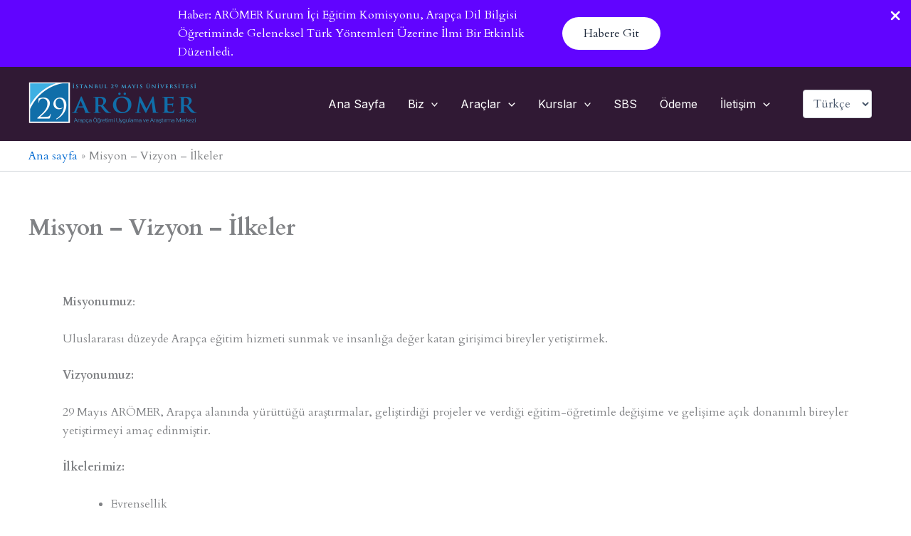

--- FILE ---
content_type: text/css
request_url: https://aromer.29mayis.edu.tr/wp-content/uploads/uag-plugin/assets/4000/uag-css-4354.css?ver=1768689320
body_size: 3702
content:
.uagb-popup-builder{display:none;opacity:0;position:fixed;top:0;left:0;width:100vw;height:100vh;max-width:100vw;max-height:100vh;z-index:999999999;overflow:hidden;-webkit-transition-property:opacity;-moz-transition-property:opacity;-o-transition-property:opacity;transition-property:opacity;-webkit-transition-duration:250ms;-moz-transition-duration:250ms;-o-transition-duration:250ms;transition-duration:250ms}.uagb-popup-builder__banner--pusher{position:relative}.uagb-popup-builder__wrapper{position:relative;box-sizing:border-box}.uagb-popup-builder__wrapper--banner{width:100%}.uagb-popup-builder__container{display:flex;box-sizing:border-box;width:100%;height:100%;flex-direction:column;overflow-x:hidden;overflow-y:auto;-webkit-transition-property:box-shadow, border-color;-moz-transition-property:box-shadow, border-color;-o-transition-property:box-shadow, border-color;transition-property:box-shadow, border-color;-webkit-transition-duration:250ms;-moz-transition-duration:250ms;-o-transition-duration:250ms;transition-duration:250ms}.uagb-popup-builder__container .uagb-is-root-container{width:100%}.uagb-popup-builder__close{position:absolute;top:0;z-index:999999999}.uagb-popup-builder button.uagb-popup-builder__close{border:none;background:transparent;background-color:transparent;padding:0}.uagb-popup-builder button.uagb-popup-builder__close svg{-webkit-transition-property:fill;-moz-transition-property:fill;-o-transition-property:fill;transition-property:fill;-webkit-transition-duration:250ms;-moz-transition-duration:250ms;-o-transition-duration:250ms;transition-duration:250ms}.uagb-popup-builder__body--overflow-hidden{overflow:hidden}
.wp-block-uagb-container{display:flex;position:relative;box-sizing:border-box;transition-property:box-shadow;transition-duration:0.2s;transition-timing-function:ease}.wp-block-uagb-container .spectra-container-link-overlay{bottom:0;left:0;position:absolute;right:0;top:0;z-index:10}.wp-block-uagb-container.uagb-is-root-container{margin-left:auto;margin-right:auto}.wp-block-uagb-container.alignfull.uagb-is-root-container .uagb-container-inner-blocks-wrap{display:flex;position:relative;box-sizing:border-box;margin-left:auto !important;margin-right:auto !important}.wp-block-uagb-container .wp-block-uagb-blockquote,.wp-block-uagb-container .wp-block-spectra-pro-login,.wp-block-uagb-container .wp-block-spectra-pro-register{margin:unset}.wp-block-uagb-container .uagb-container__video-wrap{height:100%;width:100%;top:0;left:0;position:absolute;overflow:hidden;-webkit-transition:opacity 1s;-o-transition:opacity 1s;transition:opacity 1s}.wp-block-uagb-container .uagb-container__video-wrap video{max-width:100%;width:100%;height:100%;margin:0;line-height:1;border:none;display:inline-block;vertical-align:baseline;-o-object-fit:cover;object-fit:cover;background-size:cover}.wp-block-uagb-container.uagb-layout-grid{display:grid;width:100%}.wp-block-uagb-container.uagb-layout-grid>.uagb-container-inner-blocks-wrap{display:inherit;width:inherit}.wp-block-uagb-container.uagb-layout-grid>.uagb-container-inner-blocks-wrap>.wp-block-uagb-container{max-width:unset !important;width:unset !important}.wp-block-uagb-container.uagb-layout-grid>.wp-block-uagb-container{max-width:unset !important;width:unset !important}.wp-block-uagb-container.uagb-layout-grid.uagb-is-root-container{margin-left:auto;margin-right:auto}.wp-block-uagb-container.uagb-layout-grid.uagb-is-root-container>.wp-block-uagb-container{max-width:unset !important;width:unset !important}.wp-block-uagb-container.uagb-layout-grid.alignwide.uagb-is-root-container{margin-left:auto;margin-right:auto}.wp-block-uagb-container.uagb-layout-grid.alignfull.uagb-is-root-container .uagb-container-inner-blocks-wrap{display:inherit;position:relative;box-sizing:border-box;margin-left:auto !important;margin-right:auto !important}body .wp-block-uagb-container>.uagb-container-inner-blocks-wrap>*:not(.wp-block-uagb-container):not(.wp-block-uagb-column):not(.wp-block-uagb-container):not(.wp-block-uagb-section):not(.uagb-container__shape):not(.uagb-container__video-wrap):not(.wp-block-spectra-pro-register):not(.wp-block-spectra-pro-login):not(.uagb-slider-container):not(.spectra-image-gallery__control-lightbox):not(.wp-block-uagb-info-box),body .wp-block-uagb-container>.uagb-container-inner-blocks-wrap,body .wp-block-uagb-container>*:not(.wp-block-uagb-container):not(.wp-block-uagb-column):not(.wp-block-uagb-container):not(.wp-block-uagb-section):not(.uagb-container__shape):not(.uagb-container__video-wrap):not(.wp-block-spectra-pro-register):not(.wp-block-spectra-pro-login):not(.uagb-slider-container):not(.spectra-container-link-overlay):not(.spectra-image-gallery__control-lightbox):not(.wp-block-uagb-lottie):not(.uagb-faq__outer-wrap){min-width:unset !important;width:100%;position:relative}body .ast-container .wp-block-uagb-container>.uagb-container-inner-blocks-wrap>.wp-block-uagb-container>ul,body .ast-container .wp-block-uagb-container>.uagb-container-inner-blocks-wrap>.wp-block-uagb-container ol,body .ast-container .wp-block-uagb-container>.uagb-container-inner-blocks-wrap>ul,body .ast-container .wp-block-uagb-container>.uagb-container-inner-blocks-wrap ol{max-width:-webkit-fill-available;margin-block-start:0;margin-block-end:0;margin-left:20px}.ast-plain-container .editor-styles-wrapper .block-editor-block-list__layout.is-root-container .uagb-is-root-container.wp-block-uagb-container.alignwide{margin-left:auto;margin-right:auto}.uagb-container__shape{overflow:hidden;position:absolute;left:0;width:100%;line-height:0;direction:ltr}.uagb-container__shape-top{top:-3px}.uagb-container__shape-bottom{bottom:-3px}.uagb-container__shape.uagb-container__invert.uagb-container__shape-bottom,.uagb-container__shape.uagb-container__invert.uagb-container__shape-top{-webkit-transform:rotate(180deg);-ms-transform:rotate(180deg);transform:rotate(180deg)}.uagb-container__shape.uagb-container__shape-flip svg{transform:translateX(-50%) rotateY(180deg)}.uagb-container__shape svg{display:block;width:-webkit-calc(100% + 1.3px);width:calc(100% + 1.3px);position:relative;left:50%;-webkit-transform:translateX(-50%);-ms-transform:translateX(-50%);transform:translateX(-50%)}.uagb-container__shape .uagb-container__shape-fill{-webkit-transform-origin:center;-ms-transform-origin:center;transform-origin:center;-webkit-transform:rotateY(0deg);transform:rotateY(0deg)}.uagb-container__shape.uagb-container__shape-above-content{z-index:9;pointer-events:none}.nv-single-page-wrap .nv-content-wrap.entry-content .wp-block-uagb-container.alignfull{margin-left:calc(50% - 50vw);margin-right:calc(50% - 50vw)}@media only screen and (max-width: 767px){.wp-block-uagb-container .wp-block-uagb-advanced-heading{width:-webkit-fill-available}}.wp-block-uagb-image--align-none{justify-content:center}
.wp-block-uagb-advanced-heading h1,.wp-block-uagb-advanced-heading h2,.wp-block-uagb-advanced-heading h3,.wp-block-uagb-advanced-heading h4,.wp-block-uagb-advanced-heading h5,.wp-block-uagb-advanced-heading h6,.wp-block-uagb-advanced-heading p,.wp-block-uagb-advanced-heading div{word-break:break-word}.wp-block-uagb-advanced-heading .uagb-heading-text{margin:0}.wp-block-uagb-advanced-heading .uagb-desc-text{margin:0}.wp-block-uagb-advanced-heading .uagb-separator{font-size:0;border-top-style:solid;display:inline-block;margin:0 0 10px 0}.wp-block-uagb-advanced-heading .uagb-highlight{color:#f78a0c;border:0;transition:all 0.3s ease}.uag-highlight-toolbar{border-left:0;border-top:0;border-bottom:0;border-radius:0;border-right-color:#1e1e1e}.uag-highlight-toolbar .components-button{border-radius:0;outline:none}.uag-highlight-toolbar .components-button.is-primary{color:#fff}
.uagb-buttons__outer-wrap .uagb-buttons__wrap{display:inline-flex;width:100%}.uagb-buttons__outer-wrap.uagb-btn__small-btn .uagb-buttons-repeater.wp-block-button__link:not(.is-style-outline),.uagb-buttons__outer-wrap.uagb-btn__small-btn .uagb-buttons-repeater.ast-outline-button{padding:5px 10px}.uagb-buttons__outer-wrap.uagb-btn__medium-btn .uagb-buttons-repeater.wp-block-button__link:not(.is-style-outline),.uagb-buttons__outer-wrap.uagb-btn__medium-btn .uagb-buttons-repeater.ast-outline-button{padding:12px 24px}.uagb-buttons__outer-wrap.uagb-btn__large-btn .uagb-buttons-repeater.wp-block-button__link:not(.is-style-outline),.uagb-buttons__outer-wrap.uagb-btn__large-btn .uagb-buttons-repeater.ast-outline-button{padding:20px 30px}.uagb-buttons__outer-wrap.uagb-btn__extralarge-btn .uagb-buttons-repeater.wp-block-button__link:not(.is-style-outline),.uagb-buttons__outer-wrap.uagb-btn__extralarge-btn .uagb-buttons-repeater.ast-outline-button{padding:30px 65px}@media (max-width: 976px){.uagb-buttons__outer-wrap.uagb-btn-tablet__small-btn .uagb-buttons-repeater.wp-block-button__link:not(.is-style-outline),.uagb-buttons__outer-wrap.uagb-btn-tablet__small-btn .uagb-buttons-repeater.ast-outline-button{padding:5px 10px}.uagb-buttons__outer-wrap.uagb-btn-tablet__medium-btn .uagb-buttons-repeater.wp-block-button__link:not(.is-style-outline),.uagb-buttons__outer-wrap.uagb-btn-tablet__medium-btn .uagb-buttons-repeater.ast-outline-button{padding:12px 24px}.uagb-buttons__outer-wrap.uagb-btn-tablet__large-btn .uagb-buttons-repeater.wp-block-button__link:not(.is-style-outline),.uagb-buttons__outer-wrap.uagb-btn-tablet__large-btn .uagb-buttons-repeater.ast-outline-button{padding:20px 30px}.uagb-buttons__outer-wrap.uagb-btn-tablet__extralarge-btn .uagb-buttons-repeater.wp-block-button__link:not(.is-style-outline),.uagb-buttons__outer-wrap.uagb-btn-tablet__extralarge-btn .uagb-buttons-repeater.ast-outline-button{padding:30px 65px}}@media (max-width: 767px){.uagb-buttons__outer-wrap.uagb-btn-mobile__small-btn .uagb-buttons-repeater.wp-block-button__link:not(.is-style-outline),.uagb-buttons__outer-wrap.uagb-btn-mobile__small-btn .uagb-buttons-repeater.ast-outline-button{padding:5px 10px}.uagb-buttons__outer-wrap.uagb-btn-mobile__medium-btn .uagb-buttons-repeater.wp-block-button__link:not(.is-style-outline),.uagb-buttons__outer-wrap.uagb-btn-mobile__medium-btn .uagb-buttons-repeater.ast-outline-button{padding:12px 24px}.uagb-buttons__outer-wrap.uagb-btn-mobile__large-btn .uagb-buttons-repeater.wp-block-button__link:not(.is-style-outline),.uagb-buttons__outer-wrap.uagb-btn-mobile__large-btn .uagb-buttons-repeater.ast-outline-button{padding:20px 30px}.uagb-buttons__outer-wrap.uagb-btn-mobile__extralarge-btn .uagb-buttons-repeater.wp-block-button__link:not(.is-style-outline),.uagb-buttons__outer-wrap.uagb-btn-mobile__extralarge-btn .uagb-buttons-repeater.ast-outline-button{padding:30px 65px}}
.uagb-buttons__outer-wrap .uagb-buttons-repeater{display:flex;justify-content:center;align-items:center;transition:box-shadow 0.2s ease}.uagb-buttons__outer-wrap .uagb-buttons-repeater a.uagb-button__link{display:flex;justify-content:center}.uagb-buttons__outer-wrap .uagb-buttons-repeater .uagb-button__icon{font-size:inherit;display:flex;align-items:center}.uagb-buttons__outer-wrap .uagb-buttons-repeater .uagb-button__icon svg{fill:currentColor;width:inherit;height:inherit}
.uagb-block-5357109b.uagb-popup-builder{align-items: flex-start;pointer-events: none;width: 100%;height: unset;position: relative;transition: max-height 0.5s cubic-bezier(1, 0, 1, 1);max-height: 0;opacity: 1;z-index: 9999;}.uagb-block-5357109b .uagb-popup-builder__wrapper{pointer-events: auto;}.uagb-block-5357109b .uagb-popup-builder__wrapper--banner{height: auto;min-height: 50px;}.uagb-block-5357109b .uagb-popup-builder__wrapper--popup{max-height: 50px;width: 700px;margin:    ;}.uagb-block-5357109b .uagb-popup-builder__close{right: 0;padding: 12px 12px 12px 12px;}.uagb-block-5357109b .uagb-popup-builder__close svg{width: 20px;height: 20px;line-height: 20px;font-size: 20px;fill: #ffffff;}.uagb-block-5357109b button.uagb-popup-builder__close{right: 0;padding: 12px 12px 12px 12px;}.uagb-block-5357109b button.uagb-popup-builder__close svg{width: 20px;height: 20px;line-height: 20px;font-size: 20px;fill: #ffffff;}.uagb-block-5357109b .uagb-popup-builder__container{box-shadow: 0px 0px 0 #00000070;padding: 8px 8px 8px 8px;background-color: #6104ff;;}.uagb-block-5357109b .uagb-popup-builder__container--banner{min-height: 50px;}.uagb-block-5357109b .uagb-popup-builder__container--popup{max-height: 50px;}.wp-block-uagb-container.uagb-block-cb5841a3 .uagb-container__shape-top svg{width: calc( 100% + 1.3px );}.wp-block-uagb-container.uagb-block-cb5841a3 .uagb-container__shape.uagb-container__shape-top .uagb-container__shape-fill{fill: rgba(51,51,51,1);}.wp-block-uagb-container.uagb-block-cb5841a3 .uagb-container__shape-bottom svg{width: calc( 100% + 1.3px );}.wp-block-uagb-container.uagb-block-cb5841a3 .uagb-container__shape.uagb-container__shape-bottom .uagb-container__shape-fill{fill: rgba(51,51,51,1);}.wp-block-uagb-container.uagb-block-cb5841a3 .uagb-container__video-wrap video{opacity: 1;}.wp-block-uagb-container.uagb-is-root-container .uagb-block-cb5841a3{max-width: 100%;width: 100%;}.wp-block-uagb-container.uagb-is-root-container.alignfull.uagb-block-cb5841a3 > .uagb-container-inner-blocks-wrap{--inner-content-custom-width: min( 100%, 1200px);max-width: var(--inner-content-custom-width);width: 100%;flex-direction: row;align-items: center;justify-content: center;flex-wrap: nowrap;row-gap: 20px;column-gap: 30px;}.wp-block-uagb-container.uagb-block-cb5841a3{box-shadow: 0px 0px   #00000070 ;padding-top: 0px;padding-bottom: 0px;padding-left: 0px;padding-right: 0px;margin-top:  !important;margin-bottom:  !important;overflow: visible;order: initial;border-color: inherit;background-color: ;;row-gap: 20px;column-gap: 30px;}.wp-block-uagb-container.uagb-block-9f278e73 .uagb-container__shape-top svg{width: calc( 100% + 1.3px );}.wp-block-uagb-container.uagb-block-9f278e73 .uagb-container__shape.uagb-container__shape-top .uagb-container__shape-fill{fill: rgba(51,51,51,1);}.wp-block-uagb-container.uagb-block-9f278e73 .uagb-container__shape-bottom svg{width: calc( 100% + 1.3px );}.wp-block-uagb-container.uagb-block-9f278e73 .uagb-container__shape.uagb-container__shape-bottom .uagb-container__shape-fill{fill: rgba(51,51,51,1);}.wp-block-uagb-container.uagb-block-9f278e73 .uagb-container__video-wrap video{opacity: 1;}.wp-block-uagb-container.uagb-is-root-container .uagb-block-9f278e73{max-width: 45%;width: 100%;}.wp-block-uagb-container.uagb-is-root-container.alignfull.uagb-block-9f278e73 > .uagb-container-inner-blocks-wrap{--inner-content-custom-width: min( 100%, 1200px);max-width: var(--inner-content-custom-width);width: 100%;flex-direction: column;align-items: center;justify-content: center;flex-wrap: nowrap;row-gap: 20px;column-gap: 20px;}.wp-block-uagb-container.uagb-block-9f278e73{box-shadow: 0px 0px   #00000070 ;padding-top: 0px;padding-bottom: 0px;padding-left: 0px;padding-right: 0px;margin-top:  !important;margin-bottom:  !important;overflow: visible;order: initial;border-color: inherit;flex-direction: column;align-items: center;justify-content: center;flex-wrap: nowrap;row-gap: 20px;column-gap: 20px;}.wp-block-uagb-advanced-heading.uagb-block-07db1101.wp-block-uagb-advanced-heading .uagb-heading-text{color: #ffffff;}.wp-block-uagb-advanced-heading.uagb-block-07db1101.wp-block-uagb-advanced-heading .uagb-desc-text{margin-bottom: 15px;}.wp-block-uagb-advanced-heading.uagb-block-07db1101.wp-block-uagb-advanced-heading .uagb-highlight{font-style: normal;font-weight: Default;background: #007cba;color: #fff;-webkit-text-fill-color: #fff;}.wp-block-uagb-advanced-heading.uagb-block-07db1101.wp-block-uagb-advanced-heading .uagb-highlight::-moz-selection{color: #fff;background: #007cba;-webkit-text-fill-color: #fff;}.wp-block-uagb-advanced-heading.uagb-block-07db1101.wp-block-uagb-advanced-heading .uagb-highlight::selection{color: #fff;background: #007cba;-webkit-text-fill-color: #fff;}.wp-block-uagb-container.uagb-block-efe33c8e .uagb-container__shape-top svg{width: calc( 100% + 1.3px );}.wp-block-uagb-container.uagb-block-efe33c8e .uagb-container__shape.uagb-container__shape-top .uagb-container__shape-fill{fill: rgba(51,51,51,1);}.wp-block-uagb-container.uagb-block-efe33c8e .uagb-container__shape-bottom svg{width: calc( 100% + 1.3px );}.wp-block-uagb-container.uagb-block-efe33c8e .uagb-container__shape.uagb-container__shape-bottom .uagb-container__shape-fill{fill: rgba(51,51,51,1);}.wp-block-uagb-container.uagb-block-efe33c8e .uagb-container__video-wrap video{opacity: 1;}.wp-block-uagb-container.uagb-is-root-container .uagb-block-efe33c8e{max-width: 20%;width: 100%;}.wp-block-uagb-container.uagb-is-root-container.alignfull.uagb-block-efe33c8e > .uagb-container-inner-blocks-wrap{--inner-content-custom-width: min( 100%, 1200px);max-width: var(--inner-content-custom-width);width: 100%;flex-direction: column;align-items: center;justify-content: center;flex-wrap: nowrap;row-gap: 20px;column-gap: 20px;}.wp-block-uagb-container.uagb-block-efe33c8e{box-shadow: 0px 0px   #00000070 ;padding-top: 0px;padding-bottom: 0px;padding-left: 0px;padding-right: 0px;margin-top:  !important;margin-bottom:  !important;overflow: visible;order: initial;border-color: inherit;flex-direction: column;align-items: center;justify-content: center;flex-wrap: nowrap;row-gap: 20px;column-gap: 20px;}.uagb-block-0a62f06a.wp-block-uagb-buttons.uagb-buttons__outer-wrap .uagb-buttons__wrap {gap: 10px;}.uagb-block-0a62f06a.uagb-buttons__outer-wrap .uagb-buttons__wrap {justify-content: right;align-items: center;}.wp-block-uagb-buttons .uagb-block-0443e3e8.wp-block-uagb-buttons-child .uagb-buttons-repeater{background: #ffffff;}.wp-block-uagb-buttons .uagb-block-0443e3e8 .wp-block-button__link{background: #ffffff;}.wp-block-uagb-buttons .uagb-block-0443e3e8 .wp-block-button__link:hover{background: #f2f2f2;}.wp-block-uagb-buttons .uagb-block-0443e3e8 .wp-block-button__link:focus{background: #f2f2f2;}.wp-block-uagb-buttons .uagb-block-0443e3e8 .uagb-button__wrapper .uagb-buttons-repeater{color: #1e293b;}.wp-block-uagb-buttons .uagb-block-0443e3e8 .uagb-button__wrapper  .uagb-buttons-repeater.wp-block-button__link{box-shadow: 0px 0px 0 #00000026;}.wp-block-uagb-buttons .uagb-block-0443e3e8 .uagb-button__wrapper  .uagb-buttons-repeater.wp-block-button__link:hover{box-shadow: 0px 0px 0 #00000026;}.wp-block-uagb-buttons .uagb-block-0443e3e8 .uagb-buttons-repeater.wp-block-button__link{border-top-left-radius: 30px;border-top-right-radius: 30px;border-bottom-left-radius: 30px;border-bottom-right-radius: 30px;border-style: none;}.wp-block-uagb-buttons .uagb-block-0443e3e8 .uagb-buttons-repeater.wp-block-button__link:hover{border-color: #333;}.wp-block-uagb-buttons .uagb-block-0443e3e8 .uagb-buttons-repeater.wp-block-button__link:focus{border-color: #333;}.wp-block-uagb-buttons .uagb-block-0443e3e8.wp-block-button.is-style-outline .uagb-button__wrapper .wp-block-button__link.uagb-buttons-repeater{border-top-left-radius: 30px;border-top-right-radius: 30px;border-bottom-left-radius: 30px;border-bottom-right-radius: 30px;border-style: none;}.wp-block-uagb-buttons .uagb-block-0443e3e8.wp-block-button.is-style-outline .uagb-button__wrapper .wp-block-button__link.uagb-buttons-repeater:hover{border-color: #333;}.wp-block-uagb-buttons .uagb-block-0443e3e8 .uagb-buttons-repeater .uagb-button__link{color: #1e293b;}.wp-block-uagb-buttons .uagb-block-0443e3e8 .uagb-buttons-repeater .uagb-button__icon > svg{width: 15px;height: 15px;fill: #1e293b;}.wp-block-uagb-buttons .uagb-block-0443e3e8 .uagb-buttons-repeater .uagb-button__icon-position-after{margin-left: 8px;}.wp-block-uagb-buttons .uagb-block-0443e3e8 .uagb-buttons-repeater .uagb-button__icon-position-before{margin-right: 8px;}.wp-block-uagb-buttons .uagb-block-0443e3e8 .uagb-button__link{text-transform: normal;text-decoration: none;}@media only screen and (max-width: 976px) {.uagb-block-5357109b .uagb-popup-builder__wrapper--banner{height: auto;}.uagb-block-5357109b .uagb-popup-builder__wrapper--popup{margin:    ;}.uagb-block-5357109b .uagb-popup-builder__close{padding:    ;}.uagb-block-5357109b button.uagb-popup-builder__close{padding:    ;}.uagb-block-5357109b .uagb-popup-builder__container{padding:    ;background-color: #6104ff;;}.wp-block-uagb-container.uagb-is-root-container .uagb-block-cb5841a3{width: 100%;}.wp-block-uagb-container.uagb-is-root-container.alignfull.uagb-block-cb5841a3 > .uagb-container-inner-blocks-wrap{--inner-content-custom-width: min( 100%, 1024px);max-width: var(--inner-content-custom-width);width: 100%;flex-direction: column;row-gap: 25px;}.wp-block-uagb-container.uagb-block-cb5841a3{padding-top: 0px;padding-bottom: 0px;padding-left: 0px;padding-right: 0px;margin-top:  !important;margin-bottom:  !important;order: initial;background-color: ;;row-gap: 25px;}.wp-block-uagb-container.uagb-block-cb5841a3.wp-block-uagb-container > *:not( .wp-block-uagb-column ):not( .wp-block-uagb-section ):not( .uagb-container__shape ):not( .uagb-container__video-wrap ):not( .uagb-slider-container ):not( .spectra-container-link-overlay ):not(.spectra-image-gallery__control-lightbox):not(.wp-block-uagb-lottie):not(.uagb-container-inner-blocks-wrap){width: 100%;}.wp-block-uagb-container.uagb-block-cb5841a3.wp-block-uagb-container > .uagb-container-inner-blocks-wrap > *:not( .wp-block-uagb-column ):not( .wp-block-uagb-section ):not( .uagb-container__shape ):not( .uagb-container__video-wrap ):not( .uagb-slider-container ):not(.spectra-image-gallery__control-lightbox){width: 100%;}.wp-block-uagb-container.uagb-is-root-container .uagb-block-9f278e73{max-width: 100%;width: 100%;}.wp-block-uagb-container.uagb-is-root-container.alignfull.uagb-block-9f278e73 > .uagb-container-inner-blocks-wrap{--inner-content-custom-width: min( 100%, 1024px);max-width: var(--inner-content-custom-width);width: 100%;}.wp-block-uagb-container.uagb-block-9f278e73{padding-top: 0px;padding-bottom: 0px;padding-left: 0px;padding-right: 0px;margin-top:  !important;margin-bottom:  !important;order: initial;}.wp-block-uagb-advanced-heading.uagb-block-07db1101.wp-block-uagb-advanced-heading {text-align: center;}.wp-block-uagb-container.uagb-is-root-container .uagb-block-efe33c8e{max-width: 100%;width: 100%;}.wp-block-uagb-container.uagb-is-root-container.alignfull.uagb-block-efe33c8e > .uagb-container-inner-blocks-wrap{--inner-content-custom-width: min( 100%, 1024px);max-width: var(--inner-content-custom-width);width: 100%;}.wp-block-uagb-container.uagb-block-efe33c8e{padding-top: 0px;padding-bottom: 0px;padding-left: 0px;padding-right: 0px;margin-top:  !important;margin-bottom:  !important;order: initial;}.uagb-block-0a62f06a.uagb-buttons__outer-wrap .uagb-buttons__wrap {justify-content: center;align-items: center;}.uagb-block-0a62f06a.uagb-buttons__outer-wrap .uagb-buttons__wrap .wp-block-button{width: auto;}.wp-block-uagb-buttons .uagb-block-0443e3e8.wp-block-button.is-style-outline .uagb-button__wrapper .wp-block-button__link.uagb-buttons-repeater{border-style: none;}.wp-block-uagb-buttons .uagb-block-0443e3e8 .uagb-buttons-repeater.wp-block-button__link{border-style: none;}}@media only screen and (max-width: 767px) {.uagb-block-5357109b .uagb-popup-builder__wrapper--banner{height: auto;}.uagb-block-5357109b .uagb-popup-builder__wrapper--popup{margin:    ;}.uagb-block-5357109b .uagb-popup-builder__close{padding:    ;}.uagb-block-5357109b button.uagb-popup-builder__close{padding:    ;}.uagb-block-5357109b .uagb-popup-builder__container{padding:    ;background-color: #6104ff;;}.wp-block-uagb-container.uagb-is-root-container .uagb-block-cb5841a3{max-width: 100%;width: 100%;}.wp-block-uagb-container.uagb-is-root-container.alignfull.uagb-block-cb5841a3 > .uagb-container-inner-blocks-wrap{--inner-content-custom-width: min( 100%, 767px);max-width: var(--inner-content-custom-width);width: 100%;flex-wrap: wrap;row-gap: 20px;}.wp-block-uagb-container.uagb-block-cb5841a3{padding-top: 0px;padding-bottom: 0px;padding-left: 0px;padding-right: 0px;margin-top:  !important;margin-bottom:  !important;row-gap: 20px;order: initial;background-color: ;;}.wp-block-uagb-container.uagb-is-root-container .uagb-block-9f278e73{max-width: 100%;width: 100%;}.wp-block-uagb-container.uagb-is-root-container.alignfull.uagb-block-9f278e73 > .uagb-container-inner-blocks-wrap{--inner-content-custom-width: min( 100%, 767px);max-width: var(--inner-content-custom-width);width: 100%;flex-wrap: wrap;}.wp-block-uagb-container.uagb-block-9f278e73{padding-top: 0px;padding-bottom: 0px;padding-left: 0px;padding-right: 0px;margin-top:  !important;margin-bottom:  !important;order: initial;flex-wrap: wrap;}.wp-block-uagb-advanced-heading.uagb-block-07db1101.wp-block-uagb-advanced-heading {text-align: center;}.wp-block-uagb-container.uagb-is-root-container .uagb-block-efe33c8e{max-width: 100%;width: 100%;}.wp-block-uagb-container.uagb-is-root-container.alignfull.uagb-block-efe33c8e > .uagb-container-inner-blocks-wrap{--inner-content-custom-width: min( 100%, 767px);max-width: var(--inner-content-custom-width);width: 100%;flex-wrap: wrap;}.wp-block-uagb-container.uagb-block-efe33c8e{padding-top: 0px;padding-bottom: 0px;padding-left: 0px;padding-right: 0px;margin-top:  !important;margin-bottom:  !important;order: initial;flex-wrap: wrap;}.uagb-block-0a62f06a.uagb-buttons__outer-wrap .uagb-buttons__wrap {justify-content: center;align-items: center;}.uagb-block-0a62f06a.uagb-buttons__outer-wrap .uagb-buttons__wrap .wp-block-button{width: auto;}.wp-block-uagb-buttons .uagb-block-0443e3e8.wp-block-button.is-style-outline .uagb-button__wrapper .wp-block-button__link.uagb-buttons-repeater{border-style: none;}.wp-block-uagb-buttons .uagb-block-0443e3e8 .uagb-buttons-repeater.wp-block-button__link{border-style: none;}}.wp-block-uagb-advanced-heading.uagb-block-de3138ff.wp-block-uagb-advanced-heading .uagb-desc-text{margin-bottom: 15px;}.wp-block-uagb-advanced-heading.uagb-block-de3138ff.wp-block-uagb-advanced-heading .uagb-highlight{font-style: normal;font-weight: Default;background: #007cba;color: #fff;-webkit-text-fill-color: #fff;}.wp-block-uagb-advanced-heading.uagb-block-de3138ff.wp-block-uagb-advanced-heading .uagb-highlight::-moz-selection{color: #fff;background: #007cba;-webkit-text-fill-color: #fff;}.wp-block-uagb-advanced-heading.uagb-block-de3138ff.wp-block-uagb-advanced-heading .uagb-highlight::selection{color: #fff;background: #007cba;-webkit-text-fill-color: #fff;}.wp-block-uagb-container.uagb-block-18273b14 .uagb-container__shape-top svg{width: calc( 100% + 1.3px );}.wp-block-uagb-container.uagb-block-18273b14 .uagb-container__shape.uagb-container__shape-top .uagb-container__shape-fill{fill: rgba(51,51,51,1);}.wp-block-uagb-container.uagb-block-18273b14 .uagb-container__shape-bottom svg{width: calc( 100% + 1.3px );}.wp-block-uagb-container.uagb-block-18273b14 .uagb-container__shape.uagb-container__shape-bottom .uagb-container__shape-fill{fill: rgba(51,51,51,1);}.wp-block-uagb-container.uagb-block-18273b14 .uagb-container__video-wrap video{opacity: 1;}.wp-block-uagb-container.uagb-is-root-container .uagb-block-18273b14{max-width: 100%;width: 100%;}.wp-block-uagb-container.uagb-is-root-container.alignfull.uagb-block-18273b14 > .uagb-container-inner-blocks-wrap{--inner-content-custom-width: min( 100%, 1200px);max-width: var(--inner-content-custom-width);width: 100%;flex-direction: column;align-items: center;justify-content: center;flex-wrap: nowrap;row-gap: 20px;column-gap: 20px;}.wp-block-uagb-container.uagb-block-18273b14{box-shadow: 0px 0px   #00000070 ;padding-top: 10px;padding-bottom: 10px;padding-left: 10px;padding-right: 10px;margin-top:  !important;margin-bottom:  !important;overflow: visible;order: initial;border-color: inherit;row-gap: 20px;column-gap: 20px;}.wp-block-uagb-advanced-heading.uagb-block-2262cf92.wp-block-uagb-advanced-heading .uagb-desc-text{margin-bottom: 15px;}.wp-block-uagb-advanced-heading.uagb-block-2262cf92.wp-block-uagb-advanced-heading .uagb-highlight{font-style: normal;font-weight: Default;background: #007cba;color: #fff;-webkit-text-fill-color: #fff;}.wp-block-uagb-advanced-heading.uagb-block-2262cf92.wp-block-uagb-advanced-heading .uagb-highlight::-moz-selection{color: #fff;background: #007cba;-webkit-text-fill-color: #fff;}.wp-block-uagb-advanced-heading.uagb-block-2262cf92.wp-block-uagb-advanced-heading .uagb-highlight::selection{color: #fff;background: #007cba;-webkit-text-fill-color: #fff;}@media only screen and (max-width: 976px) {.wp-block-uagb-container.uagb-is-root-container .uagb-block-18273b14{width: 100%;}.wp-block-uagb-container.uagb-is-root-container.alignfull.uagb-block-18273b14 > .uagb-container-inner-blocks-wrap{--inner-content-custom-width: min( 100%, 1024px);max-width: var(--inner-content-custom-width);width: 100%;}.wp-block-uagb-container.uagb-block-18273b14{padding-top: 10px;padding-bottom: 10px;padding-left: 10px;padding-right: 10px;margin-top:  !important;margin-bottom:  !important;order: initial;}}@media only screen and (max-width: 767px) {.wp-block-uagb-container.uagb-is-root-container .uagb-block-18273b14{max-width: 100%;width: 100%;}.wp-block-uagb-container.uagb-is-root-container.alignfull.uagb-block-18273b14 > .uagb-container-inner-blocks-wrap{--inner-content-custom-width: min( 100%, 767px);max-width: var(--inner-content-custom-width);width: 100%;flex-wrap: wrap;}.wp-block-uagb-container.uagb-block-18273b14{padding-top: 10px;padding-bottom: 10px;padding-left: 10px;padding-right: 10px;margin-top:  !important;margin-bottom:  !important;order: initial;}}.wp-block-uagb-container.uagb-block-24545f2f .uagb-container__shape-top svg{width: calc( 100% + 1.3px );}.wp-block-uagb-container.uagb-block-24545f2f .uagb-container__shape.uagb-container__shape-top .uagb-container__shape-fill{fill: rgba(51,51,51,1);}.wp-block-uagb-container.uagb-block-24545f2f .uagb-container__shape-bottom svg{width: calc( 100% + 1.3px );}.wp-block-uagb-container.uagb-block-24545f2f .uagb-container__shape.uagb-container__shape-bottom .uagb-container__shape-fill{fill: rgba(51,51,51,1);}.wp-block-uagb-container.uagb-block-24545f2f .uagb-container__video-wrap video{opacity: 1;}.wp-block-uagb-container.uagb-is-root-container .uagb-block-24545f2f{max-width: 100%;width: 100%;}.wp-block-uagb-container.uagb-is-root-container.alignfull.uagb-block-24545f2f > .uagb-container-inner-blocks-wrap{--inner-content-custom-width: min( 100%, 1200px);max-width: var(--inner-content-custom-width);width: 100%;flex-direction: column;align-items: flex-start;justify-content: center;flex-wrap: nowrap;row-gap: 20px;column-gap: 20px;}.wp-block-uagb-container.uagb-block-24545f2f{box-shadow: 0px 0px   #00000070 ;padding-top: 10px;padding-bottom: 10px;padding-left: 10px;padding-right: 10px;margin-top:  !important;margin-bottom:  !important;overflow: visible;order: initial;border-color: inherit;row-gap: 20px;column-gap: 20px;}.wp-block-uagb-advanced-heading.uagb-block-8a962767.wp-block-uagb-advanced-heading .uagb-desc-text{margin-bottom: 15px;}.wp-block-uagb-advanced-heading.uagb-block-8a962767.wp-block-uagb-advanced-heading .uagb-highlight{font-style: normal;font-weight: Default;background: #007cba;color: #fff;-webkit-text-fill-color: #fff;}.wp-block-uagb-advanced-heading.uagb-block-8a962767.wp-block-uagb-advanced-heading .uagb-highlight::-moz-selection{color: #fff;background: #007cba;-webkit-text-fill-color: #fff;}.wp-block-uagb-advanced-heading.uagb-block-8a962767.wp-block-uagb-advanced-heading .uagb-highlight::selection{color: #fff;background: #007cba;-webkit-text-fill-color: #fff;}.wp-block-uagb-container.uagb-block-98bc081d .uagb-container__shape-top svg{width: calc( 100% + 1.3px );}.wp-block-uagb-container.uagb-block-98bc081d .uagb-container__shape.uagb-container__shape-top .uagb-container__shape-fill{fill: rgba(51,51,51,1);}.wp-block-uagb-container.uagb-block-98bc081d .uagb-container__shape-bottom svg{width: calc( 100% + 1.3px );}.wp-block-uagb-container.uagb-block-98bc081d .uagb-container__shape.uagb-container__shape-bottom .uagb-container__shape-fill{fill: rgba(51,51,51,1);}.wp-block-uagb-container.uagb-block-98bc081d .uagb-container__video-wrap video{opacity: 1;}.wp-block-uagb-container.uagb-is-root-container .uagb-block-98bc081d{max-width: 100%;width: 100%;}.wp-block-uagb-container.uagb-block-98bc081d{box-shadow: 0px 0px   #00000070 ;padding-top: 10px;padding-bottom: 10px;padding-left: 10px;padding-right: 10px;margin-top:  !important;margin-bottom:  !important;overflow: visible;order: initial;border-color: inherit;flex-direction: row;align-items: center;justify-content: flex-start;flex-wrap: nowrap;row-gap: 20px;column-gap: 20px;max-width: 100% !important;}@media only screen and (max-width: 976px) {.wp-block-uagb-container.uagb-is-root-container .uagb-block-24545f2f{width: 100%;}.wp-block-uagb-container.uagb-is-root-container.alignfull.uagb-block-24545f2f > .uagb-container-inner-blocks-wrap{--inner-content-custom-width: min( 100%, 1024px);max-width: var(--inner-content-custom-width);width: 100%;}.wp-block-uagb-container.uagb-block-24545f2f{padding-top: 10px;padding-bottom: 10px;padding-left: 10px;padding-right: 10px;margin-top:  !important;margin-bottom:  !important;order: initial;}.wp-block-uagb-container.uagb-is-root-container .uagb-block-98bc081d{width: 100%;}.wp-block-uagb-container.uagb-block-98bc081d{padding-top: 10px;padding-bottom: 10px;padding-left: 10px;padding-right: 10px;margin-top:  !important;margin-bottom:  !important;order: initial;max-width:  !important;}}@media only screen and (max-width: 767px) {.wp-block-uagb-container.uagb-is-root-container .uagb-block-24545f2f{max-width: 100%;width: 100%;}.wp-block-uagb-container.uagb-is-root-container.alignfull.uagb-block-24545f2f > .uagb-container-inner-blocks-wrap{--inner-content-custom-width: min( 100%, 767px);max-width: var(--inner-content-custom-width);width: 100%;flex-wrap: wrap;}.wp-block-uagb-container.uagb-block-24545f2f{padding-top: 10px;padding-bottom: 10px;padding-left: 10px;padding-right: 10px;margin-top:  !important;margin-bottom:  !important;order: initial;}.wp-block-uagb-container.uagb-is-root-container .uagb-block-98bc081d{max-width: 100%;width: 100%;}.wp-block-uagb-container.uagb-block-98bc081d{padding-top: 10px;padding-bottom: 10px;padding-left: 10px;padding-right: 10px;margin-top:  !important;margin-bottom:  !important;order: initial;flex-direction: row;justify-content: center;flex-wrap: wrap;max-width: 100% !important;}.wp-block-uagb-container.uagb-block-98bc081d.wp-block-uagb-container > *:not( .wp-block-uagb-column ):not( .wp-block-uagb-section ):not( .uagb-container__shape ):not( .uagb-container__video-wrap ):not( .uagb-slider-container ):not( .spectra-container-link-overlay ):not(.spectra-image-gallery__control-lightbox):not(.wp-block-uagb-lottie):not(.uagb-container-inner-blocks-wrap){width: auto !important;}.wp-block-uagb-container.uagb-block-98bc081d.wp-block-uagb-container > .uagb-container-inner-blocks-wrap > *:not( .wp-block-uagb-column ):not( .wp-block-uagb-section ):not( .uagb-container__shape ):not( .uagb-container__video-wrap ):not( .uagb-slider-container ):not(.spectra-image-gallery__control-lightbox){width: auto !important;}}.wp-block-uagb-container.uagb-block-be409cc2 .uagb-container__shape-top svg{width: calc( 100% + 1.3px );}.wp-block-uagb-container.uagb-block-be409cc2 .uagb-container__shape.uagb-container__shape-top .uagb-container__shape-fill{fill: rgba(51,51,51,1);}.wp-block-uagb-container.uagb-block-be409cc2 .uagb-container__shape-bottom svg{width: calc( 100% + 1.3px );}.wp-block-uagb-container.uagb-block-be409cc2 .uagb-container__shape.uagb-container__shape-bottom .uagb-container__shape-fill{fill: rgba(51,51,51,1);}.wp-block-uagb-container.uagb-block-be409cc2 .uagb-container__video-wrap video{opacity: 1;}.wp-block-uagb-container.uagb-is-root-container .uagb-block-be409cc2{max-width: 100%;width: 100%;}.wp-block-uagb-container.uagb-is-root-container.alignfull.uagb-block-be409cc2 > .uagb-container-inner-blocks-wrap{--inner-content-custom-width: min( 100%, 1200px);max-width: var(--inner-content-custom-width);width: 100%;flex-direction: column;align-items: center;justify-content: center;flex-wrap: nowrap;row-gap: 20px;column-gap: 20px;}.wp-block-uagb-container.uagb-block-be409cc2{box-shadow: 0px 0px   #00000070 ;padding-top: 10px;padding-bottom: 10px;padding-left: 10px;padding-right: 10px;margin-top:  !important;margin-bottom:  !important;overflow: visible;order: initial;border-color: inherit;row-gap: 20px;column-gap: 20px;}.wp-block-uagb-advanced-heading.uagb-block-bed40e1b.wp-block-uagb-advanced-heading .uagb-desc-text{margin-bottom: 15px;}.wp-block-uagb-advanced-heading.uagb-block-bed40e1b.wp-block-uagb-advanced-heading .uagb-highlight{font-style: normal;font-weight: Default;background: #007cba;color: #fff;-webkit-text-fill-color: #fff;}.wp-block-uagb-advanced-heading.uagb-block-bed40e1b.wp-block-uagb-advanced-heading .uagb-highlight::-moz-selection{color: #fff;background: #007cba;-webkit-text-fill-color: #fff;}.wp-block-uagb-advanced-heading.uagb-block-bed40e1b.wp-block-uagb-advanced-heading .uagb-highlight::selection{color: #fff;background: #007cba;-webkit-text-fill-color: #fff;}@media only screen and (max-width: 976px) {.wp-block-uagb-container.uagb-is-root-container .uagb-block-be409cc2{width: 100%;}.wp-block-uagb-container.uagb-is-root-container.alignfull.uagb-block-be409cc2 > .uagb-container-inner-blocks-wrap{--inner-content-custom-width: min( 100%, 1024px);max-width: var(--inner-content-custom-width);width: 100%;}.wp-block-uagb-container.uagb-block-be409cc2{padding-top: 10px;padding-bottom: 10px;padding-left: 10px;padding-right: 10px;margin-top:  !important;margin-bottom:  !important;order: initial;}}@media only screen and (max-width: 767px) {.wp-block-uagb-container.uagb-is-root-container .uagb-block-be409cc2{max-width: 100%;width: 100%;}.wp-block-uagb-container.uagb-is-root-container.alignfull.uagb-block-be409cc2 > .uagb-container-inner-blocks-wrap{--inner-content-custom-width: min( 100%, 767px);max-width: var(--inner-content-custom-width);width: 100%;flex-wrap: wrap;}.wp-block-uagb-container.uagb-block-be409cc2{padding-top: 10px;padding-bottom: 10px;padding-left: 10px;padding-right: 10px;margin-top:  !important;margin-bottom:  !important;order: initial;}}.wp-block-uagb-container.uagb-block-338b3a8f .uagb-container__shape-top svg{width: calc( 100% + 1.3px );}.wp-block-uagb-container.uagb-block-338b3a8f .uagb-container__shape.uagb-container__shape-top .uagb-container__shape-fill{fill: rgba(51,51,51,1);}.wp-block-uagb-container.uagb-block-338b3a8f .uagb-container__shape-bottom svg{width: calc( 100% + 1.3px );}.wp-block-uagb-container.uagb-block-338b3a8f .uagb-container__shape.uagb-container__shape-bottom .uagb-container__shape-fill{fill: rgba(51,51,51,1);}.wp-block-uagb-container.uagb-block-338b3a8f .uagb-container__video-wrap video{opacity: 1;}.wp-block-uagb-container.uagb-is-root-container .uagb-block-338b3a8f{max-width: 100%;width: 100%;}.wp-block-uagb-container.uagb-block-338b3a8f{box-shadow: 0px 0px   #00000070 ;padding-top: 10px;padding-bottom: 10px;padding-left: 10px;padding-right: 10px;margin-top:  !important;margin-bottom:  !important;overflow: visible;order: initial;border-color: inherit;flex-direction: column;align-items: center;justify-content: center;flex-wrap: nowrap;row-gap: 20px;column-gap: 20px;max-width: 100% !important;}@media only screen and (max-width: 976px) {.wp-block-uagb-container.uagb-is-root-container .uagb-block-338b3a8f{width: 100%;}.wp-block-uagb-container.uagb-block-338b3a8f{padding-top: 10px;padding-bottom: 10px;padding-left: 10px;padding-right: 10px;margin-top:  !important;margin-bottom:  !important;order: initial;max-width:  !important;}}@media only screen and (max-width: 767px) {.wp-block-uagb-container.uagb-is-root-container .uagb-block-338b3a8f{max-width: 100%;width: 100%;}.wp-block-uagb-container.uagb-block-338b3a8f{padding-top: 10px;padding-bottom: 10px;padding-left: 10px;padding-right: 10px;margin-top:  !important;margin-bottom:  !important;order: initial;flex-wrap: wrap;max-width: 100% !important;}}

--- FILE ---
content_type: text/css
request_url: https://aromer.29mayis.edu.tr/wp-content/plugins/custom-slider-plugin/css/slider-style.css?ver=6.9
body_size: 380
content:
.slider-container {
    width: auto; /* Parent container'ın (grup) genişliğine uyar */
    overflow: hidden;
}

.slider-track {
    display: flex;
    width: max-content; /* İçerik genişliğini dinamik tutar */
    animation: scroll 50s linear infinite;
}

.slider-wrapper {
    display: flex;
    flex: 0 0 100%; /* Her slider öğesi parent container'a uyacak */
}

.slider-item {
    flex: 1; /* Her slider item eşit genişlikte */
}

@keyframes scroll {
    0% { transform: translateX(0); }
    90% { transform: translateX(-300%); } /* %90'ına kadar normal kayar */
    100% { transform: translateX(0); } /* %100'de başa döner */
}

.slider-container:hover .slider-track {
    animation-play-state: paused;
}




--- FILE ---
content_type: text/css
request_url: https://aromer.29mayis.edu.tr/wp-content/themes/astra-child/style.css?ver=1.0.0
body_size: 211
content:
/**
Theme Name: aromerchild
Author: AROMER
Author URI: https://aromer.29mayis.edu.tr
Description: Theme-Best
Version: 1.0.0
License: GNU General Public License v2 or later
License URI: http://www.gnu.org/licenses/gpl-2.0.html
Text Domain: aromerchild
Template: astra
*/





--- FILE ---
content_type: text/javascript
request_url: https://aromer.29mayis.edu.tr/wp-content/themes/astra-child/js/gemini-tools.js?ver=1.0
body_size: 480
content:
const GeminiSistemi = {
    init: function () {
        const container = document.querySelector('.gemini-container');
        if (!container) return;

        const tip = container.getAttribute('data-tip');

        if (tip === 'saat') {
            this.saatBaslat(container);
        }
        // İleride buraya şunu ekleyebileceğiz:
        // if (tip === 'kronometre') { this.kronometreBaslat(container); }
    },

    saatBaslat: function (container) {
        const ekran = container.querySelector('#gemini-ekran');
        const timezone = container.getAttribute('data-timezone');

        setInterval(() => {
            const simdi = new Date();
            const formatliSaat = new Intl.DateTimeFormat('tr-TR', {
                timeZone: timezone,
                hour: '2-digit',
                minute: '2-digit',
                second: '2-digit',
                hour12: false
            }).format(simdi);

            ekran.innerText = formatliSaat;
        }, 1000);
    }
};

document.addEventListener('DOMContentLoaded', () => GeminiSistemi.init());

--- FILE ---
content_type: text/javascript
request_url: https://aromer.29mayis.edu.tr/wp-content/uploads/uag-plugin/assets/4000/uag-js-4354.js?ver=1768689320
body_size: 895
content:
document.addEventListener("DOMContentLoaded", function(){ 	window.addEventListener( 'DOMContentLoaded', function() {
		const blockScope = document.querySelector( '.uagb-block-5357109b' );
		if ( ! blockScope ) {
			return;
		}
		const deviceWidth = ( window.innerWidth > 0 ) ? window.innerWidth : screen.width;
		if ( blockScope.classList.contains( 'uag-hide-desktop' ) && deviceWidth > 1024 ) {
			blockScope.remove();
			return;
		} else if ( blockScope.classList.contains( 'uag-hide-tab' ) && ( deviceWidth <= 1024 && deviceWidth > 768 ) ) {
			blockScope.remove();
			return;
		} else if ( blockScope.classList.contains( 'uag-hide-mob' ) && deviceWidth <= 768 ) {
			blockScope.remove();
			return;
		}

				let popupSesh = JSON.parse( localStorage.getItem( 'spectraPopup4354' ) );
		const repetition = 1;
		if ( null === popupSesh || repetition !== popupSesh[1] ) {
					
			const repetitionArray = [
				repetition,
				repetition,
			];
			localStorage.setItem( 'spectraPopup4354', JSON.stringify( repetitionArray ) );
			popupSesh = JSON.parse( localStorage.getItem( 'spectraPopup4354' ) );
		}

		if ( 0 === popupSesh[0] ) {
			blockScope.remove();
			return;
		}

		const theBody = document.querySelector( 'body' );
		blockScope.style.display = 'flex';
		setTimeout( () => {
								blockScope.style.maxHeight = '100vh';
						}, 100 );

					setTimeout( () => {
				blockScope.style.transition = 'max-height 0.5s cubic-bezier(0, 1, 0, 1)';
			}, 600 );
		
		const closePopup = ( event = null ) => {
			if ( event && blockScope !== event?.target ) {
				return;
			}
			if ( popupSesh[0] > 0 ) {
				popupSesh[0] -= 1;
				localStorage.setItem( 'spectraPopup4354', JSON.stringify( popupSesh ) );
			}
							blockScope.style.maxHeight = '';
						setTimeout( () => {
									blockScope.style.transition = '';
								blockScope.remove();
				const allActivePopups = document.querySelectorAll( '.uagb-popup-builder.spectra-popup--open' );
				if ( 0 === allActivePopups.length ) {
					theBody.classList.remove( 'uagb-popup-builder__body--overflow-hidden' );
				}
			}, 500 );
		};

						const closeButton = blockScope.querySelector( '.uagb-popup-builder__close' );
				closeButton.style.cursor = 'pointer';
				closeButton.addEventListener( 'click', () => closePopup() );
				
		const closingElements = blockScope.querySelectorAll( '.spectra-popup-close-4354' );
		for ( let i = 0; i < closingElements.length; i++ ) {
			closingElements[ i ].style.cursor = 'pointer';
			closingElements[ i ].addEventListener( 'click', () => closePopup() );
		}
	} );
window.addEventListener( 'load', function() {
	UAGBButtonChild.init( '.uagb-block-0443e3e8' );
});
 });